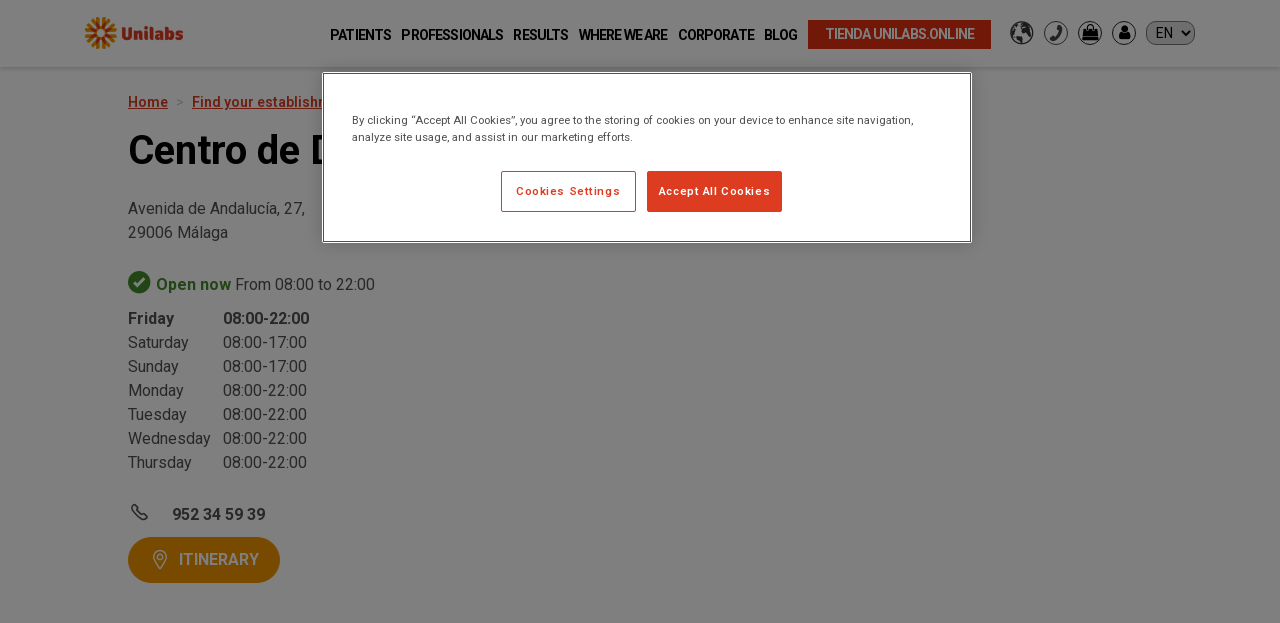

--- FILE ---
content_type: text/html; charset=UTF-8
request_url: https://centros.unilabs.es/en/malaga/malaga/centro-de-diagnostico-scanner-944
body_size: 10032
content:
<!DOCTYPE html>
<html lang="en">
    <head>
        <!-- OneTrust -->
    <script src="https://cdn.cookielaw.org/scripttemplates/otSDKStub.js"  type="text/javascript" charset="UTF-8" data-domain-script="6ad8bb96-92c0-4d66-a961-7f51d51a6f70" ></script>
    <script type="text/javascript">
        function OptanonWrapper() { }
    </script>
    <!-- End OneTrust -->

            <!-- Google Tag Manager -->
        <script>(function(w,d,s,l,i){w[l]=w[l]||[];w[l].push({'gtm.start':
        new Date().getTime(),event:'gtm.js'});var f=d.getElementsByTagName(s)[0],
        j=d.createElement(s),dl=l!='dataLayer'?'&l='+l:'';j.async=true;j.src=
        'https://www.googletagmanager.com/gtm.js?id='+i+dl;f.parentNode.insertBefore(j,f);
        })(window,document,'script','dataLayer','GTM-PDGB53H');</script>
        <!-- End Google Tag Manager -->
    

    <!-- Google tag (gtag.js) -->
    <script async src="https://www.googletagmanager.com/gtag/js?id=G-6H7ZN13SEF&amp;l=dataLayerPartoo"></script>
    <script>
        window.dataLayerPartoo = window.dataLayerPartoo || [];
        window.dataLayerPartoo.push(['consent', 'default', {
            'ad_storage': 'denied',
            'analytics_storage': 'denied'
        }]);
        const partooTracker = {
            // 'debug': true,
            'id': 'G-6H7ZN13SEF',
            'parameters': JSON.parse('{\u0022page_type\u0022:\u0022store\u0022,\u0022site_locale\u0022:\u0022en\u0022,\u0022site_variant\u0022:\u0022es\u0022}'),
            'dataLayerName': 'dataLayerPartoo'
        };
    </script>

        <meta charset="utf-8">
        <meta name="viewport" content="width=device-width, initial-scale=1, maximum-scale=1">

                    <link rel="icon" href="https://centros.unilabs.es/assets/favicon.ico">
        
        <!-- Map -->
        <script async
    src="https://maps.googleapis.com/maps/api/js?key=AIzaSyDO36_IIMIt2aMw5eTHjzd1WlBgIt55KE8&amp;language=en&amp;region=ES&amp;libraries=geometry%2Cplaces&amp;callback=Function.prototype">
</script>
<script async src="https://cdn.jsdelivr.net/npm/@googlemaps/markerclusterer@2.0.13/dist/index.umd.min.js"></script>
        <!-- Fonts -->
                            <link rel="preconnect" href="https://fonts.googleapis.com">
            <link rel="preconnect" href="https://fonts.gstatic.com" crossorigin>
                            <link href="https://fonts.googleapis.com/css2?family=Roboto:ital,wght@0,100;0,300;0,400;0,500;0,600;0,700;1,500" rel="stylesheet">
                            <link href="https://fonts.googleapis.com/css2?family=Pacifico" rel="stylesheet">
                    
        <!-- Styles -->
        <link rel="stylesheet" type="text/css" href="https://cdnjs.cloudflare.com/ajax/libs/slick-carousel/1.8.1/slick.min.css"/>
        <link href="/css/app.css?id=58fff6cfae8dc8ccb0cf" rel="stylesheet" />
                                    <link href="/css/es.css?id=de6a13a6288df15003b3" rel="stylesheet" />
                    
        <!-- SEO -->
        <title>Centro de Diagnóstico Scanner en Málaga from Unilabs</title>
                    <meta name="description" content="Come to Centro de Diagnóstico Scanner in Málaga from Unilabs. Leader in professional medical diagnostics, pathology and genetic testing. " />
                            <link rel="canonical" href="https://centros.unilabs.es/en/malaga/malaga/centro-de-diagnostico-scanner-944" />
                            <link rel="alternate" hreflang="es" href="https://centros.unilabs.es/es/malaga/malaga/centro-de-diagnostico-scanner-944" />
                    <link rel="alternate" hreflang="en" href="https://centros.unilabs.es/en/malaga/malaga/centro-de-diagnostico-scanner-944" />
                    <link rel="alternate" hreflang="fr" href="https://centros.unilabs.es/fr/province-de-malaga/malaga/centro-de-diagnostico-scanner-944" />
                    <link rel="alternate" hreflang="de" href="https://centros.unilabs.es/de/provinz-malaga/malaga/centro-de-diagnostico-scanner-944" />
                            <script type="application/ld+json">
                {"@context":"https:\/\/schema.org","@type":"MedicalBusiness","@id":"https:\/\/centros.unilabs.es#store-944","name":"Centro de Diagn\u00f3stico Scanner","address":{"@type":"PostalAddress","streetAddress":"Avenida de Andaluc\u00eda, 27","addressLocality":"M\u00e1laga","addressCountry":"ES","postalCode":"29006"},"geo":{"@type":"GeoCoordinates","latitude":36.716302,"longitude":-4.439844},"url":"https:\/\/centros.unilabs.es\/en\/malaga\/malaga\/centro-de-diagnostico-scanner-944","telephone":"952345939","openingHoursSpecification":[{"@type":"OpeningHoursSpecification","dayOfWeek":["Monday"],"opens":"08:00","closes":"22:00"},{"@type":"OpeningHoursSpecification","dayOfWeek":["Tuesday"],"opens":"08:00","closes":"22:00"},{"@type":"OpeningHoursSpecification","dayOfWeek":["Wednesday"],"opens":"08:00","closes":"22:00"},{"@type":"OpeningHoursSpecification","dayOfWeek":["Thursday"],"opens":"08:00","closes":"22:00"},{"@type":"OpeningHoursSpecification","dayOfWeek":["Friday"],"opens":"08:00","closes":"22:00"},{"@type":"OpeningHoursSpecification","dayOfWeek":["Saturday"],"opens":"08:00","closes":"17:00"},{"@type":"OpeningHoursSpecification","dayOfWeek":["Sunday"],"opens":"08:00","closes":"17:00"}]}
            </script>
                                    <meta name="google-site-verification" content="Tv6OfHLjJ11ZflQC9n5eLlduD1DRYR3RfP0Liu5sM0k" />
        
        <script src="https://cdn.cookielaw.org/scripttemplates/otSDKStub.js" type="text/javascript" charset="UTF-8" data-domain-script="7aa72c39-710b-444d-9eea-53ca7cc60cf6" ></script>
    <script type="text/javascript">
        function OptanonWrapper() { }
    </script>
    </head>
    <body class="v-es" data-country-code="ES">
        <!-- Google Tag Manager (noscript) -->
        <noscript><iframe src="https://www.googletagmanager.com/ns.html?id=GTM-PDGB53H"
        height="0" width="0" style="display:none;visibility:hidden"></iframe></noscript>
        <!-- End Google Tag Manager (noscript) -->
            <div class="b-ext b-ext--header">
            <div class="dialog-off-canvas-main-canvas" data-off-canvas-main-canvas>
    <header class="navbar navbar-expand-lg navbar-light bg-ligh">
        <div class="container d-flex" id="header_container">
            <a href="https://www.unilabs.es/" class="navbar-brand" rel="home">
            <img height="52" width="160" src="https://www.unilabs.es/sites/default/files/unilabs_logo_160x50_0.png" alt="Unilabs logotipo  Horizontal" />
            </a>
            <nav role="navigation" aria-labelledby="block-mainnavigation-menu" id="block-mainnavigation">
            
  <div class="title" class="visually-hidden" id="block-mainnavigation-menu">Menú principal de la web</div>
  

        

<!-- THEME DEBUG -->
<!-- THEME HOOK: 'menu__main' -->
<!-- FILE NAME SUGGESTIONS:
   x menu--main.html.twig
   x menu--main.html.twig
   * menu.html.twig
-->
<!-- BEGIN OUTPUT from 'themes/custom/unilabs/templates/menu--main.html.twig' -->

              
      <ul rel="main-menu" >
              <li>
        <a href="https://www.unilabs.es/pacientes" data-drupal-link-system-path="node/40">Patients</a>
                                <ul>
              <li>
        <a href="https://www.unilabs.es/pacientes/extraccion-de-sangre-y-muestras" data-drupal-link-system-path="node/41">Analysis and sample collection</a>
              </li>
          <li>
        <a href="https://www.unilabs.es/pacientes/radiologia-e-imagen" data-drupal-link-system-path="node/43">Diagnostic imaging</a>
              </li>
          <li>
        <a href="https://www.unilabs.es/pacientes/diagnosticos-personalizado" data-drupal-link-system-path="node/44">Digital Pathology</a>
              </li>
          <li>
        <a href="https://www.unilabs.es/pacientes/genetica" data-drupal-link-system-path="node/706">Genética</a>
                                <ul>
              <li>
        <a href="https://www.unilabs.es/pacientes/genetica/consejo-genetico" data-drupal-link-system-path="node/710">Consejo genético</a>
              </li>
        </ul>
  
              </li>
        </ul>
  
              </li>
          <li>
        <a href="https://www.unilabs.es/profesionales" data-drupal-link-system-path="node/45">Professionals</a>
                                <ul>
              <li>
        <a href="https://www.unilabs.es/profesionales/laboratorio-clinico" data-drupal-link-system-path="node/46">Analysis and sample collection</a>
              </li>
          <li>
        <a href="https://www.unilabs.es/profesionales/diagnosticos-imagen" data-drupal-link-system-path="node/49">Diagnostic imaging</a>
              </li>
          <li>
        <a href="https://www.unilabs.es/profesionales/patologias" data-drupal-link-system-path="node/47">Digital Pathology</a>
              </li>
          <li>
        <a href="https://www.unilabs.es/pacientes/genetica" data-drupal-link-system-path="node/706">Genética</a>
                                <ul>
              <li>
        <a href="https://www.unilabs.es/pacientes/genetica/consejo-genetico" data-drupal-link-system-path="node/710">Consejo genético</a>
              </li>
        </ul>
  
              </li>
        </ul>
  
              </li>
          <li>
        <a href="https://www.unilabs.es/acceso/resultados" target="_blank" data-drupal-link-system-path="acceso/resultados">Results</a>
              </li>
          <li>
        <a href="https://centros.unilabs.es/es" class="store-locator" target="_blank">Where we are</a>
              </li>
          <li>
        <a href="https://www.unilabs.es/corporativo" data-drupal-link-system-path="node/51">Corporate</a>
                                <ul>
              <li>
        <a href="https://www.unilabs.es/corporativo/sobre-nosotros" data-drupal-link-system-path="node/52">About us</a>
              </li>
          <li>
        <a href="https://www.unilabs.es/corporativo/cultura" data-drupal-link-system-path="node/54">Culture</a>
              </li>
          <li>
        <a href="https://www.unilabs.es/corporativo/empleo" data-drupal-link-system-path="node/856">Employment</a>
              </li>
          <li>
        <a href="https://www.unilabs.es/corporativo/contacto" data-drupal-link-system-path="node/65">Contact</a>
              </li>
          <li>
        <a href="https://www.unilabs.es/corporativo/inversores" data-drupal-link-system-path="node/56">Investors</a>
              </li>
          <li>
        <a href="https://www.unilabs.es/corporativo/noticias" data-drupal-link-system-path="corporativo/noticias">News</a>
              </li>
          <li>
        <a href="https://www.unilabs.es/newsletter" data-drupal-link-system-path="node/1075">Newsletter</a>
              </li>
        </ul>
  
              </li>
          <li>
        <a href="https://www.unilabs.es/blog/">Blog</a>
              </li>
          <li>
        <a href="https://www.unilabs.es/tienda" class="covid-19" title="Tienda Unilabs.Online" data-drupal-link-system-path="tienda">Tienda Unilabs.Online</a>
                                <ul>
              <li>
        <a href="https://www.unilabs.es/tienda/cuestionario-de-salud" data-drupal-link-system-path="tienda/cuestionario-de-salud">Cuestionario de Salud</a>
              </li>
          <li>
        <a href="https://www.unilabs.es/tienda/fertilidad-embarazo" data-drupal-link-system-path="tienda/fertilidad-embarazo">Embarazo | Test Prenatal</a>
                                <ul>
              <li>
        <a href="https://www.unilabs.es/tienda/fertilidad" data-drupal-link-system-path="tienda/fertilidad">Fertility</a>
              </li>
          <li>
        <a href="https://www.unilabs.es/tienda/embarazo" data-drupal-link-system-path="tienda/embarazo">Test Prenatal no invasivo</a>
              </li>
        </ul>
  
              </li>
          <li>
        <a href="https://www.unilabs.es/tienda/salud-hombre" data-drupal-link-system-path="tienda/salud-hombre">Salud Hombre</a>
              </li>
          <li>
        <a href="https://www.unilabs.es/tienda/salud-mujer" data-drupal-link-system-path="tienda/salud-mujer">Salud Mujer</a>
              </li>
          <li>
        <a href="https://www.unilabs.es/tienda/salud-sexual" data-drupal-link-system-path="tienda/salud-sexual">Salud Sexual | ETS</a>
              </li>
          <li>
        <a href="https://www.unilabs.es/tienda/nutricion" data-drupal-link-system-path="tienda/nutricion">Nutrition</a>
                                <ul>
              <li>
        <a href="https://www.unilabs.es/tienda/digestivo" data-drupal-link-system-path="tienda/digestivo">Digestivo</a>
              </li>
          <li>
        <a href="https://www.unilabs.es/tienda/intolerancias" data-drupal-link-system-path="tienda/intolerancias">Intolerancias</a>
              </li>
        </ul>
  
              </li>
          <li>
        <a href="https://www.unilabs.es/tienda/radiologia" data-drupal-link-system-path="tienda/radiologia">Radiología</a>
                                <ul>
              <li>
        <a href="https://www.unilabs.es/tienda/radiologia/resonancia-magnetica" data-drupal-link-system-path="tienda/radiologia/resonancia-magnetica">Resonancia Magnética</a>
              </li>
        </ul>
  
              </li>
          <li>
        <a href="https://www.unilabs.es/tienda/genetica" data-drupal-link-system-path="tienda/genetica">Genética</a>
                                <ul>
              <li>
        <a href="https://www.unilabs.es/tienda/endocrinologia" data-drupal-link-system-path="tienda/endocrinologia">Endocrinología</a>
              </li>
          <li>
        <a href="https://www.unilabs.es/tienda/fertilidad-genetica" data-drupal-link-system-path="tienda/fertilidad-genetica">Fertility</a>
              </li>
          <li>
        <a href="https://www.unilabs.es/tienda/neurologia" data-drupal-link-system-path="tienda/neurologia">Neurología</a>
              </li>
          <li>
        <a href="https://www.unilabs.es/tienda/oncologia" data-drupal-link-system-path="tienda/oncologia">Oncología</a>
              </li>
        </ul>
  
              </li>
          <li>
        <a href="https://www.unilabs.es/tienda/bienestar" data-drupal-link-system-path="tienda/bienestar">Bienestar</a>
              </li>
          <li>
        <a href="https://www.unilabs.es/tienda/otros-tests" data-drupal-link-system-path="tienda/otros-tests">Otros Tests</a>
              </li>
        </ul>
  
              </li>
        </ul>
  


<!-- END OUTPUT from 'themes/custom/unilabs/templates/menu--main.html.twig' -->


  </nav>
            <div id="block-cart">
                <div class="commerce--user--cart--kit">
                    <div id="lang-trigger">
                        <a
                            href="#"
                            data-toggle="modal"
                            data-target="#modalWebsOfTheWorld"
                            data-whatever="@mdo"
                            class="sitios-del-mundo-enlace"
                            >
                        </a>
                    </div>
                    <div id="mainmenu-contact">
                        <a
                            href="#"
                            data-toggle="modal"
                            data-target="#modalContactInfo"
                            data-whatever="@mdo"
                            class="mainmenu-contact-enlace"
                            >
                        </a>
                    </div>
                    <div id="search-trigger"><a href="#"></a></div>
                    <div class="cart--cart-block">
                        <div id="cart-visit">
                            <a href="https://www.unilabs.es/tienda">
                            <i class="fa fa-shopping-bag"></i>
                            </a>
                            <!--<span class="cart--counter"><span>0</span></span>-->
                        </div>
                    </div>
                    <div class="dropdown--user--details">
    <a class="dropdown--user-menu" id="dropdownMenuButton" data-toggle="dropdown" aria-haspopup="true" aria-expanded="false">
    <i class="fa fa-user"></i>
    </a>
    <div class="dropdown-menu--cart" aria-labelledby="dropdownMenuButton">
        <a class="dropdown-item" href="https://www.unilabs.es/user">Get in</a>
    </div>
</div>                </div>
            </div>
            <div id="block-gtranslate">
                <div class="gtranslate">
                    <select data-locale="en" onchange="document.location.href = this.value;" id="lang_selector" class="notranslate" aria-label="Website Language Selector">
                                                    <option  value="https://centros.unilabs.es/es/malaga/malaga/centro-de-diagnostico-scanner-944" style=" padding-left:18px;">ES</option>
                                                    <option  selected="selected"  value="https://centros.unilabs.es/en/malaga/malaga/centro-de-diagnostico-scanner-944" style=" font-weight:bold;  padding-left:18px;">EN</option>
                                                    <option  value="https://centros.unilabs.es/fr/province-de-malaga/malaga/centro-de-diagnostico-scanner-944" style=" padding-left:18px;">FR</option>
                                                    <option  value="https://centros.unilabs.es/de/provinz-malaga/malaga/centro-de-diagnostico-scanner-944" style=" padding-left:18px;">DE</option>
                                            </select>
                </div>
            </div>
            <div class="icons-header">
                <div id="toggle_mobile_menu">
                    <i class="fa fa-bars"></i>
                </div>
            </div>
            <div id="modalWebsOfTheWorld" class="modal fade modal-webs-of-the-world" tabindex="-1" role="dialog" aria-labelledby="modalWebsOfTheWorld"" aria-hidden="true">
    <div class="modal-dialog modal-lg" role="document">
        <div class="modal-content">
            <div class="modal-header">
                <div class="h2 modal-title">Welcome to Unilabs.es</div>
                <button type="button" class="close" data-dismiss="modal" aria-label="Close">
                  <span aria-hidden="true">&times;</span>
                </button>
            </div>
            <div class="modal-body">
                <div class="buttons">
                    <a class="btn btn-danger bt-visit-unilabs" rel="noreferrer" href="https://unilabs.com" target="_blank">Visit Unilabs.com</a>
                </div>
                <div class="h3 country-selected">Choose a country from the list</div>
                <form id="country-select" method="post" novalidate="novalidate">
                    <div class="select">
                        <select id="country" name="country-list" class="valid" aria-invalid="false">
                            <option class="select-items">&nbsp;Choose your country and language</option><option value="https://unilabs.com">&nbsp;CORPORATIVO</option><option value="https://unilabs.dk/">&nbsp;DINAMARCA</option><option value="https://unilabs.ae/">&nbsp;EMIRADOS ÁRABES UNIDOS</option><option value="https://www.unilabs.sk/">&nbsp;ESLOVAQUIA</option><option value="https://unilabs.fi/">&nbsp;FINLANDIA</option><option value="https://unilabs.fr/">&nbsp;FRANCIA</option><option value="https://unilabs.no/">&nbsp;NORUEGA</option><option value="https://www.medlon.nl/">&nbsp;PAÍSES BAJOS</option><option value="https://unilabs.pe/">&nbsp;PERÚ</option><option value="https://www.unilabs.pt/">&nbsp;PORTUGAL</option><option value="https://unilabs.co.uk/">&nbsp;REINO UNIDO</option><option value="https://www.aeskulab.cz/">&nbsp;REPÚBLICA CHECA</option><option value="https://unilabs.se/">&nbsp;SUECIA</option><option value="https://unilabs.ch/de">&nbsp;SUIZA - ALEMÁN</option><option value="https://unilabs.ch/it">&nbsp;SUIZA - ITALIANO</option><option value="https://unilabs.ch/fr">&nbsp;SUIZA – FRANCÉS</option><option value="https://servingpharma.com/">&nbsp;UNILABS SERVING PHARMA</option><option value="https://www.yorkbio.com/">&nbsp;UNILABS YBS</option>          </select>
                    </div>
                    <button type="button" class="btn btn-warning btn-submit" onClick="javascript:modalWebsOfTheWorld()">Continue</button>
                </form>
            </div>
            <div class="modal-footer"></div>
        </div>
    </div>
</div>            <div id="modalContactInfo" class="modal fade modal-contact-info" tabindex="-1" role="dialog" aria-labelledby="modalContactInfo"" aria-hidden="true">
    <div class="modal-dialog modal-lg" role="document">
        <div class="modal-content">
            <div class="modal-header">
                <div class="h2 modal-title">Unilabs Reply</div>
                <button type="button" class="close" data-dismiss="modal" aria-label="Close">
                  <span aria-hidden="true">&times;</span>
                </button>
            </div>
            <div class="modal-body">
                <div class="buttons">
                    <a href="tel:91 078 4000" class="btn btn-danger bt-phone">91 078 4000</a>
                </div>
                <div class="extra-info">
                    <p>De lunes a sábados de 08:00 a 20:00</p>
                    <p>Dirección postal: C/ Juan Esplandiu nº 15, Madrid 28007</p>
                </div>
                <div class="buttons"><a href="https://www.unilabs.es/corporativo/contacto" class="btn btn-warning btn-contact">See all contacts</a></div>
            </div>
            <div class="modal-footer"></div>
        </div>
    </div>
</div>        </div>
    </header>
</div>
        </div>
            <script type="text/javascript">
        window.locatorData = {
            "urls": {
                "results": "https://centros.unilabs.es/en/resultados",
                "ajaxified": [
                    "https://centros.unilabs.es/en"
                ]
            }
        };
    </script>
    <main class="p-store">
        <nav>
        <ul class="b-breadcrumbs" itemscope itemtype="https://schema.org/BreadcrumbList">
                            <li class="b-breadcrumbs__item" itemprop="itemListElement" itemscope itemtype="https://schema.org/ListItem">
                                    <a itemscope itemtype="https://schema.org/WebPage" itemprop="item" href="https://www.unilabs.es/" itemid="https://www.unilabs.es/" class="b-breadcrumbs__item-link">
                        <span itemprop="name">Home</span>
                    </a>
                    <meta itemprop="position" content="1" />
                                </li>
                            <li class="b-breadcrumbs__item" itemprop="itemListElement" itemscope itemtype="https://schema.org/ListItem">
                                    <a itemscope itemtype="https://schema.org/WebPage" itemprop="item" href="https://centros.unilabs.es/en" itemid="https://centros.unilabs.es/en" class="b-breadcrumbs__item-link">
                        <span itemprop="name">Find your establishment</span>
                    </a>
                    <meta itemprop="position" content="2" />
                                </li>
                            <li class="b-breadcrumbs__item" itemprop="itemListElement" itemscope itemtype="https://schema.org/ListItem">
                                    <a itemscope itemtype="https://schema.org/WebPage" itemprop="item" href="https://centros.unilabs.es/en/malaga" itemid="https://centros.unilabs.es/en/malaga" class="b-breadcrumbs__item-link">
                        <span itemprop="name">Málaga</span>
                    </a>
                    <meta itemprop="position" content="3" />
                                </li>
                            <li class="b-breadcrumbs__item" itemprop="itemListElement" itemscope itemtype="https://schema.org/ListItem">
                                    <a itemscope itemtype="https://schema.org/WebPage" itemprop="item" href="https://centros.unilabs.es/en/malaga/malaga" itemid="https://centros.unilabs.es/en/malaga/malaga" class="b-breadcrumbs__item-link">
                        <span itemprop="name">Málaga</span>
                    </a>
                    <meta itemprop="position" content="4" />
                                </li>
                            <li class="b-breadcrumbs__item" itemprop="itemListElement" itemscope itemtype="https://schema.org/ListItem">
                                    <span itemprop="name">Centro de Diagnóstico Scanner</span>
                    <meta itemprop="position" content="5" />
                                </li>
                    </ul>
    </nav>
        <h1 class="b-title">
    Centro de Diagnóstico Scanner
</h1>        <section class="b-infos" data-tracking-category="Info POI">

    
    <div class="b-infos__rating">
            </div>

    <div class="b-infos__infos">

        
        <div class="b-infos__address">
                            <p class="b-infos__address-line">Avenida de Andalucía, 27,</p>
                        <p class="b-infos__address-city">29006 Málaga</p>
        </div>

        
        
        
        <div class="b-infos__map">
            <a href="https://www.google.com/maps/search/?api=1&amp;query=Avenida+de+Andaluc%C3%ADa%2C+27+29006+M%C3%A1laga&amp;query_place_id=ChIJxXpG73X3cg0RMHvacF6CthI" target="_blank" title="Itinerary" class="b-infos__map-wrap" data-tracking-event="click" data-tracking-evname="click_map">
                <picture>
            <source srcset="https://maps.googleapis.com/maps/api/staticmap?key=AIzaSyDO36_IIMIt2aMw5eTHjzd1WlBgIt55KE8&amp;size=592x518&amp;scale=1&amp;zoom=16&amp;markers=scale%3A1%7Canchor%3A15%2C42%7Cicon%3Ahttps%3A%2F%2Fcentros.unilabs.es%2Fassets%2Fmarkers%2Fmarker_unilabs.png%7C36.716302%2C-4.439844" media="(min-width: 75rem)" />
            <source srcset="https://maps.googleapis.com/maps/api/staticmap?key=AIzaSyDO36_IIMIt2aMw5eTHjzd1WlBgIt55KE8&amp;size=640x445&amp;scale=2&amp;zoom=16&amp;markers=scale%3A1%7Canchor%3A15%2C42%7Cicon%3Ahttps%3A%2F%2Fcentros.unilabs.es%2Fassets%2Fmarkers%2Fmarker_unilabs.png%7C36.716302%2C-4.439844" media="(min-width: 48rem)" />
        <img src="https://maps.googleapis.com/maps/api/staticmap?key=AIzaSyDO36_IIMIt2aMw5eTHjzd1WlBgIt55KE8&amp;size=371x341&amp;scale=2&amp;zoom=16&amp;markers=scale%3A1%7Canchor%3A15%2C42%7Cicon%3Ahttps%3A%2F%2Fcentros.unilabs.es%2Fassets%2Fmarkers%2Fmarker_unilabs.png%7C36.716302%2C-4.439844" class="b-infos__map-image" />
    </picture>
            </a>
        </div>

        
        
        
        <div class="b-infos__hours">
            <p class="b-today">
                    <span class="b-today__status b-today__status--open">
    <span class="c-icon">
    <i class="icon-check-circled"></i>
</span>    Open now</span>
    From 08:00
    to 22:00            </p>
    <dl class="b-week">
                                <dt class="b-week__day b-week__day--today">
                Friday
                            </dt>
            <dd class="b-week__hours b-week__hours--today">
                                                            <span class="b-week__hour">08:00-22:00</span>
                                                </dd>
                                <dt class="b-week__day">
                Saturday
                            </dt>
            <dd class="b-week__hours">
                                                            <span class="b-week__hour">08:00-17:00</span>
                                                </dd>
                                <dt class="b-week__day">
                Sunday
                            </dt>
            <dd class="b-week__hours">
                                                            <span class="b-week__hour">08:00-17:00</span>
                                                </dd>
                                <dt class="b-week__day">
                Monday
                            </dt>
            <dd class="b-week__hours">
                                                            <span class="b-week__hour">08:00-22:00</span>
                                                </dd>
                                <dt class="b-week__day">
                Tuesday
                            </dt>
            <dd class="b-week__hours">
                                                            <span class="b-week__hour">08:00-22:00</span>
                                                </dd>
                                <dt class="b-week__day">
                Wednesday
                            </dt>
            <dd class="b-week__hours">
                                                            <span class="b-week__hour">08:00-22:00</span>
                                                </dd>
                                <dt class="b-week__day">
                Thursday
                            </dt>
            <dd class="b-week__hours">
                                                            <span class="b-week__hour">08:00-22:00</span>
                                                </dd>
            </dl>
        </div>

        
        <div class="b-infos__actions">
            <div class="b-infos__action">
        <span class="b-infos__action-icon">
            <span class="c-icon">
    <i class="icon-phone-outlined"></i>
</span>        </span>
        <a class="b-infos__action-label" href="#"
           data-protected-text="26232110222B102326102226"
           data-protected-link="CB43482D17222B262321222B23262226"
           data-tracking-event="click" data-tracking-evname="click_CTA" data-tracking-item="phone"></a>
    </div>



<div class="b-infos__action b-infos__action--buttons">
    
    
    
    <a href="https://www.google.com/maps/dir/?api=1&amp;destination=Avenida+de+Andaluc%C3%ADa%2C+27+29006+M%C3%A1laga&amp;destination_place_id=ChIJxXpG73X3cg0RMHvacF6CthI"
    title="Itinerary" 
    class=" 
    c-button c-button--primary" 
    data-tracking-event="click" data-tracking-evname="click_CTA" data-tracking-item="directions" 
        target="_blank">

            <span class="c-button__icon">
            <span class="c-icon">
    <i class="icon-marker-outlined"></i>
</span>        </span>
    
            <span class="c-button__label">
            Itinerary
                    </span>
    
    </a>
</div>
        </div>

            </div>
</section>
        <section class="c-section" id="description" >
    <div class="c-section__wrapper"><div class="b-photos">
        <div class="swiper">
            <div class="swiper-wrapper">
                                    <div class="swiper-slide">
                        <picture class="b-photos__img-wrapper">
                            <source media="(min-width:768px)" srcset="https://image-resize.partoo-store-locator.co/[base64]">
                            <img class="b-photos__img" src="https://image-resize.partoo-store-locator.co/[base64]">
                        </picture>
                    </div>
                                    <div class="swiper-slide">
                        <picture class="b-photos__img-wrapper">
                            <source media="(min-width:768px)" srcset="https://image-resize.partoo-store-locator.co/[base64]">
                            <img class="b-photos__img" src="https://image-resize.partoo-store-locator.co/[base64]">
                        </picture>
                    </div>
                                    <div class="swiper-slide">
                        <picture class="b-photos__img-wrapper">
                            <source media="(min-width:768px)" srcset="https://image-resize.partoo-store-locator.co/[base64]">
                            <img class="b-photos__img" src="https://image-resize.partoo-store-locator.co/[base64]">
                        </picture>
                    </div>
                                    <div class="swiper-slide">
                        <picture class="b-photos__img-wrapper">
                            <source media="(min-width:768px)" srcset="https://image-resize.partoo-store-locator.co/[base64]">
                            <img class="b-photos__img" src="https://image-resize.partoo-store-locator.co/[base64]">
                        </picture>
                    </div>
                                    <div class="swiper-slide">
                        <picture class="b-photos__img-wrapper">
                            <source media="(min-width:768px)" srcset="https://image-resize.partoo-store-locator.co/[base64]">
                            <img class="b-photos__img" src="https://image-resize.partoo-store-locator.co/[base64]">
                        </picture>
                    </div>
                            </div>
        </div>
                    <div class="b-photos__navigation">
                <div class="swiper-arrow swiper-arrow-prev"></div>
                <div class="swiper-pagination"></div>
                <div class="swiper-arrow swiper-arrow-next"></div>
            </div>
            </div></div>
</section>
    <section class="c-section" id="other-stores" >
    <div class="c-section__wrapper"><h2 class="c-section__title" >Nearest establishments</h2>
        <ul class="b-nearest" data-tracking-category="More POI" data-tracking-evname="click_closest_POI">
                    <li class="b-nearest__item">
                <a href="https://centros.unilabs.es/en/malaga/fuengirola/unilabs-centro-diagnostico-scanner-fuengirola-945" class="b-nearest__link" data-tracking-event="click" data-tracking-item="Unilabs - Centro Diagnóstico Scanner Fuengirola - Fuengirola">
                    <span class="b-nearest__name">Unilabs - Centro Diagnóstico Scanner Fuengirola</span>
                    <span class="b-nearest__address-line">Calle Menorca s/n, Complejo Polideportivo Municipal Elola, Local 2 Bajo ,</span>
                    <span class="b-nearest__address-line">29640 Fuengirola</span>
                </a>
                <span class="b-nearest__distance">25,4 km</span>
            </li>
                    <li class="b-nearest__item">
                <a href="https://centros.unilabs.es/en/malaga/antequera/unilabs-centro-resonancia-antequera-950" class="b-nearest__link" data-tracking-event="click" data-tracking-item="Unilabs - Centro Resonancia Antequera - Antequera">
                    <span class="b-nearest__name">Unilabs - Centro Resonancia Antequera</span>
                    <span class="b-nearest__address-line">C. Torre del Hacho, 34,</span>
                    <span class="b-nearest__address-line">29200 Antequera</span>
                </a>
                <span class="b-nearest__distance">35,8 km</span>
            </li>
                    <li class="b-nearest__item">
                <a href="https://centros.unilabs.es/en/malaga/marbella/unilabs-clinica-radiologica-marbella-946" class="b-nearest__link" data-tracking-event="click" data-tracking-item="Unilabs - Clínica Radiológica Marbella - Marbella">
                    <span class="b-nearest__name">Unilabs - Clínica Radiológica Marbella</span>
                    <span class="b-nearest__address-line">C. Llano de San Ramón, 3,</span>
                    <span class="b-nearest__address-line">29603 Marbella</span>
                </a>
                <span class="b-nearest__distance">45,8 km</span>
            </li>
            </ul></div>
</section>
    </main>
        <div class="b-ext b-ext--footer">
            <meta name="MobileOptimized" content="width">
<div class="dialog-off-canvas-main-canvas" data-off-canvas-main-canvas>
    <footer class="region-site-footer">
	<div class="footer-head">
	    <div class="container">
	        <div class="row">
            <div class="col-12 col-md-4 footer-top-1 footer-top-social">
              					     

<!-- THEME DEBUG -->
<!-- THEME HOOK: 'region' -->
<!-- FILE NAME SUGGESTIONS:
   * region--footer-top-1.html.twig
   x region.html.twig
-->
<!-- BEGIN OUTPUT from 'themes/custom/unilabs/templates/region.html.twig' -->
	

<!-- THEME DEBUG -->
<!-- THEME HOOK: 'block' -->
<!-- FILE NAME SUGGESTIONS:
   * block--cssnkfooterblock.html.twig
   * block--cssnk-footer-block.html.twig
   x block--cssnk-footer.html.twig
   * block.html.twig
-->
<!-- BEGIN OUTPUT from 'themes/custom/unilabs/templates/block--cssnk-footer.html.twig' -->
	
    	<div class="block-count--2">
            <nav role="navigation" aria-labelledby="block-social-menu" id="block-social" class="settings-tray-editable" data-drupal-settingstray="editable">
                <a href="https://www.unilabs.es/" class="navbar-brand" rel="home">
                    <img 
                        height="52" 
                        width="160" 
                        src="https://www.unilabs.es/sites/default/files/unilabs_logo_160x50_0.png" 
                        alt="Unilabs logotipo Horizontal"
                    >
                </a>
                <p>Leader in 360 diagnosis with more than 30 years of experience.</p>
                <ul>                
                   <!-- <li>
                        <a href="https://www.facebook.com/Unilabs-Spain-101680528652463/" rel="noopener" target="_blank"><i class="fa fa-facebook-square fa-3x" aria-hidden="true"></i></a>
                    </li> -->
                    <!-- <li>
                        <a href="https://twitter.com/unilabs_spain" rel="noopener" target="_blank"><i class="fa fa-twitter fa-3x" aria-hidden="true"></i></a>
                    </li> -->
                    <li>
                        <a href="https://www.linkedin.com/company/unilabs-spain/" rel="noopener" target="_blank"><i class="fa fa-linkedin fa-3x" aria-hidden="true"></i></a>
                    </li>
                    <li>
                        <a href="https://www.youtube.com/channel/UCUoYm2pCWjIcnApC6h8VPEg" rel="noopener" target="_blank"><i class="fa fa-youtube fa-3x" aria-hidden="true"></i></a>
                    </li>
                </ul>
            </nav>
            <!-- nav role="navigation" aria-labelledby="block-app-2-menu" id="block-app-2" class="settings-tray-editable" data-drupal-settingstray="editable">
                <div class="title" id="block-app-2-menu">Experimente a App Saúde Unilabs</div>
                <ul>
                    <li>
                        <a href="https://play.google.com/store/apps/details?id=pt.saudeunilabs" class="android">Android</a>
                    </li>
                    <li>
                        <a href="https://apps.apple.com/pt/app/saude-unilabs/id1426307226" class="ios">iOS</a>
                    </li>
                </ul>
            </nav -->
        </div>
        

<!-- END OUTPUT from 'themes/custom/unilabs/templates/block--cssnk-footer.html.twig' -->



<!-- END OUTPUT from 'themes/custom/unilabs/templates/region.html.twig' -->


					     	            </div>
	            <div class="col-6 col-md-2 footer-top-2">
	                					    

<!-- THEME DEBUG -->
<!-- THEME HOOK: 'region' -->
<!-- FILE NAME SUGGESTIONS:
   * region--footer-top-2.html.twig
   x region.html.twig
-->
<!-- BEGIN OUTPUT from 'themes/custom/unilabs/templates/region.html.twig' -->
	

<!-- THEME DEBUG -->
<!-- THEME HOOK: 'block' -->
<!-- FILE NAME SUGGESTIONS:
   * block--piedepaginaclientes.html.twig
   * block--system-menu-block--pie-de-pagina---clientes.html.twig
   x block--system-menu-block.html.twig
   * block--system.html.twig
   * block.html.twig
-->
<!-- BEGIN OUTPUT from 'themes/custom/unilabs/templates/block--system-menu-block.html.twig' -->
<nav role="navigation" aria-labelledby="block-piedepaginaclientes-menu" id="block-piedepaginaclientes">
      
  <div class="title" id="block-piedepaginaclientes-menu">Patients</div>
  

        

<!-- THEME DEBUG -->
<!-- THEME HOOK: 'menu__pie_de_pagina___clientes' -->
<!-- FILE NAME SUGGESTIONS:
   * menu--pie-de-pagina---clientes.html.twig
   * menu--pie-de-pagina-.html.twig
   x menu.html.twig
-->
<!-- BEGIN OUTPUT from 'themes/custom/unilabs/templates/menu.html.twig' -->

              <ul>
              <li>
        <a href="https://www.unilabs.es/pacientes/diagnosticos-personalizado" data-drupal-link-system-path="node/44">Custom Diagnostics</a>
              </li>
          <li>
        <a href="https://www.unilabs.es/pacientes/extraccion-de-sangre-y-muestras" data-drupal-link-system-path="node/41">Blood collection and samples</a>
              </li>
          <li>
        <a href="https://www.unilabs.es/pacientes/radiologia-e-imagen" data-drupal-link-system-path="node/43">Radiology and imaging</a>
              </li>
          <li>
        <a href="https://www.unilabs.es/pacientes/test-hidrogeno-espirado" data-drupal-link-system-path="node/42">Expired hydrogen test</a>
              </li>
        </ul>
  


<!-- END OUTPUT from 'themes/custom/unilabs/templates/menu.html.twig' -->


  </nav>

<!-- END OUTPUT from 'themes/custom/unilabs/templates/block--system-menu-block.html.twig' -->



<!-- END OUTPUT from 'themes/custom/unilabs/templates/region.html.twig' -->


						            </div>
	            <div class="col-6 col-md-2 footer-top-3">
	                					    

<!-- THEME DEBUG -->
<!-- THEME HOOK: 'region' -->
<!-- FILE NAME SUGGESTIONS:
   * region--footer-top-3.html.twig
   x region.html.twig
-->
<!-- BEGIN OUTPUT from 'themes/custom/unilabs/templates/region.html.twig' -->
	

<!-- THEME DEBUG -->
<!-- THEME HOOK: 'block' -->
<!-- FILE NAME SUGGESTIONS:
   * block--piedepaginaprofesionales.html.twig
   * block--system-menu-block--pie-de-pagina---profesionales.html.twig
   x block--system-menu-block.html.twig
   * block--system.html.twig
   * block.html.twig
-->
<!-- BEGIN OUTPUT from 'themes/custom/unilabs/templates/block--system-menu-block.html.twig' -->
<nav role="navigation" aria-labelledby="block-piedepaginaprofesionales-menu" id="block-piedepaginaprofesionales">
      
  <div class="title" id="block-piedepaginaprofesionales-menu">Professionals</div>
  

        

<!-- THEME DEBUG -->
<!-- THEME HOOK: 'menu__pie_de_pagina___profesionales' -->
<!-- FILE NAME SUGGESTIONS:
   * menu--pie-de-pagina---profesionales.html.twig
   * menu--pie-de-pagina-.html.twig
   x menu.html.twig
-->
<!-- BEGIN OUTPUT from 'themes/custom/unilabs/templates/menu.html.twig' -->

              <ul>
              <li>
        <a href="https://www.unilabs.es/profesionales/diagnosticos-imagen" data-drupal-link-system-path="node/49">Diagnostic imaging</a>
              </li>
          <li>
        <a href="https://www.unilabs.es/profesionales/laboratorio-clinico" data-drupal-link-system-path="node/46">Clinical laboratory</a>
              </li>
          <li>
        <a href="https://www.unilabs.es/profesionales/patologias" data-drupal-link-system-path="node/47">Pathologies</a>
              </li>
        </ul>
  


<!-- END OUTPUT from 'themes/custom/unilabs/templates/menu.html.twig' -->


  </nav>

<!-- END OUTPUT from 'themes/custom/unilabs/templates/block--system-menu-block.html.twig' -->



<!-- END OUTPUT from 'themes/custom/unilabs/templates/region.html.twig' -->


						            </div>
                <div class="col-6 col-md-2 footer-top-4">
	                					    

<!-- THEME DEBUG -->
<!-- THEME HOOK: 'region' -->
<!-- FILE NAME SUGGESTIONS:
   * region--footer-top-4.html.twig
   x region.html.twig
-->
<!-- BEGIN OUTPUT from 'themes/custom/unilabs/templates/region.html.twig' -->
	

<!-- THEME DEBUG -->
<!-- THEME HOOK: 'block' -->
<!-- FILE NAME SUGGESTIONS:
   * block--piedepagina.html.twig
   * block--system-menu-block--footer.html.twig
   x block--system-menu-block.html.twig
   * block--system.html.twig
   * block.html.twig
-->
<!-- BEGIN OUTPUT from 'themes/custom/unilabs/templates/block--system-menu-block.html.twig' -->
<nav role="navigation" aria-labelledby="block-piedepagina-menu" id="block-piedepagina">
      
  <div class="title" id="block-piedepagina-menu">Unilabs</div>
  

        

<!-- THEME DEBUG -->
<!-- THEME HOOK: 'menu__footer' -->
<!-- FILE NAME SUGGESTIONS:
   * menu--footer.html.twig
   x menu.html.twig
-->
<!-- BEGIN OUTPUT from 'themes/custom/unilabs/templates/menu.html.twig' -->

              <ul>
              <li>
        <a href="https://www.unilabs.es/corporativo/sobre-nosotros" data-drupal-link-system-path="node/52">About us</a>
              </li>
          <li>
        <a href="https://www.unilabs.es/corporativo/noticias" data-drupal-link-system-path="corporativo/noticias">News</a>
              </li>
          <li>
        <a href="https://www.unilabs.es/corporativo/sobre-nosotros/calidad-y-certificaciones" data-drupal-link-system-path="node/68">Quality and certifications</a>
              </li>
          <li>
        <a href="https://unilabs.com/integrityline/es/" target="_blank">Línea de integridad</a>
              </li>
          <li>
        <a href="http://www.unilabsveterinaria.es/">Tierarzt</a>
              </li>
          <li>
        <a href="https://www.unilabs.es/blog/">Blog</a>
              </li>
        </ul>
  


<!-- END OUTPUT from 'themes/custom/unilabs/templates/menu.html.twig' -->


  </nav>

<!-- END OUTPUT from 'themes/custom/unilabs/templates/block--system-menu-block.html.twig' -->



<!-- END OUTPUT from 'themes/custom/unilabs/templates/region.html.twig' -->


						            </div>
                <div class="col-6 col-md-2 footer-top-5">
	                					    

<!-- THEME DEBUG -->
<!-- THEME HOOK: 'region' -->
<!-- FILE NAME SUGGESTIONS:
   * region--footer-top-5.html.twig
   x region.html.twig
-->
<!-- BEGIN OUTPUT from 'themes/custom/unilabs/templates/region.html.twig' -->
	

<!-- THEME DEBUG -->
<!-- THEME HOOK: 'block' -->
<!-- FILE NAME SUGGESTIONS:
   * block--piedepaginaayuda.html.twig
   * block--system-menu-block--pie-de-pagina---ayuda.html.twig
   x block--system-menu-block.html.twig
   * block--system.html.twig
   * block.html.twig
-->
<!-- BEGIN OUTPUT from 'themes/custom/unilabs/templates/block--system-menu-block.html.twig' -->
<nav role="navigation" aria-labelledby="block-piedepaginaayuda-menu" id="block-piedepaginaayuda">
      
  <div class="title" id="block-piedepaginaayuda-menu">Help</div>
  

        

<!-- THEME DEBUG -->
<!-- THEME HOOK: 'menu__pie_de_pagina___ayuda' -->
<!-- FILE NAME SUGGESTIONS:
   * menu--pie-de-pagina---ayuda.html.twig
   * menu--pie-de-pagina-.html.twig
   x menu.html.twig
-->
<!-- BEGIN OUTPUT from 'themes/custom/unilabs/templates/menu.html.twig' -->

              <ul>
              <li>
        <a href="https://www.laboratoriounilabs.es/cgi-bin/sigloweb.exe">Acceso a profesionales (Análisis)</a>
              </li>
          <li>
        <a href="https://pathology.unilabs.es/Index.aspx">Acceso a profesionales (Patología)</a>
              </li>
          <li>
        <a href="https://www.unilabs.es/acceso/resultados">Access to results</a>
              </li>
          <li>
        <a href="https://www.unilabs.es/corporativo/contacto" data-drupal-link-system-path="node/65">Contact</a>
              </li>
          <li>
        <a href="https://www.unilabs.es/glosario" data-drupal-link-system-path="glosario">Glossary</a>
              </li>
        </ul>
  


<!-- END OUTPUT from 'themes/custom/unilabs/templates/menu.html.twig' -->


  </nav>

<!-- END OUTPUT from 'themes/custom/unilabs/templates/block--system-menu-block.html.twig' -->



<!-- END OUTPUT from 'themes/custom/unilabs/templates/region.html.twig' -->


						            </div>
	        </div>
	    </div>
	</div>
  <div class="footer-signoff">
      <div class="container">
          <div class="row">
            <div class="col">
                <div class="footer-menus">
                  <ul class="copy">
                    <li><a href="https://www.unilabs.es/aviso-legal">Legal warning</a></li>
                    <!-- li><a href="https://www.unilabs.es/politica-privacidad">Privacy Policy</a></li -->
                    <!-- li><a href="https://www.unilabs.es/politica-privacidad-pacientes">Patient privacy policy</a></li -->
                    <li><a href="https://www.unilabs.es/politica-cookies">Cookies policy</a></li>
                    <li><a href="https://www.unilabs.es/condiciones-generales-de-compra">General conditions of purchase</a></li>
                    <li><a href="https://www.unilabs.es/privacidad_email">Privacidad email</a></li>
                    <li><a href="https://www.unilabs.es/privacidad-videovigilancia">Privacidad videovigilancia</a></li>
                    <!-- li><a href="https://www.unilabs.es/privacidad-consentimiento">Privacidad consentimiento</a></li -->
                    <li><a href="https://www.unilabs.es/proteccion-datos">Declaración publica de protección de datos</a></li>
			              <li><a href="https://www.unilabs.es/sitemap">Site Map</a></li>

                    <br >
                    <li><a href="https://www.unilabs.es/nota-informativa-profesionales-sanitarios">Nota informativa profesionales sanitarios</a></li>
                    <li><a href="https://www.unilabs.es/nota-informativa-candidatos">Nota informativa candidatos</a></li>
                    <li><a href="https://www.unilabs.es/nota-informativa-periodistas">Nota informativa periodistas</a></li>
                    
                    <!-- li><a href="https://www.unilabs.es/nota-informativa-pacientes">Nota informativa pacientes</a></li -->
                    <li><a href="https://www.unilabs.es/politica-privacidad-pacientes">Nota informativa pacientes</a></li>

                    <li><a href="https://www.unilabs.es/nota-informativa-proveedores">Nota informativa proveedores</a></li>
                    
                    <!-- li><a href="https://www.unilabs.es/nota-informativa-visitantes">Nota informativa visitantes</a></li -->
                    <li><a href="https://www.unilabs.es/politica-privacidad">Nota informativa visitantes</a></li>

                    <li><a href="https://www.unilabs.es/nota-informativa-empleados">Nota informativa empleados</a></li>
                  </ul>
                <div>
            </div>
          </div>
          <div class="footer-copyright">
              <div class="col text-center">
                <span style="color: #373737; opacity: 0.4;">Taking care of you with </span>
                <img 
                  src="https://www.unilabs.es/themes/custom/unilabs/images/red-footer-heart.svg" 
                  class="footer-red-heart" 
                  alt="Corazón"
                >
                <span style="color: #373737; opacity: 0.4;"> | Unilabs 2024 ©. All rights reserved.</span>
              </div>
          </div>
      </div>
  </div>
  <script type="application/ld+json">
  {
    "@context": "https://schema.org/",
    "@type": "WebSite",
    "name": "Unilabs",
    "url": "https://www.unilabs.es/",
    "potentialAction": {
      "@type": "SearchAction",
      "target": "{search_term_string}",
      "query-input": "required name=search_term_string"
    }
  }
  </script>
  <script type="application/ld+json">
  {
      "@context": "http://schema.org",
      "@type": "Organization",
      "name": "Unilabs",
      "description": "Leader in 360 diagnosis with more than 30 years of experience.",
      "image": "https://unilabs.com/sites/default/files/2020-09/UnilabsLogoPic.jpg",
      "logo": "https://www.unilabs.es/sites/default/files/unilabs_logo_160x50_0.png",
      "url": "https://www.unilabs.es/",
      "telephone": "915 50 43 99",
      "sameAs": ["https://www.linkedin.com/company/unilabs-spain/","https://www.youtube.com/channel/UCUoYm2pCWjIcnApC6h8VPEg"],
      "address": {
          "@type": "PostalAddress",
          "streetAddress": "Calle Juan Esplandiu, 15",
          "addressLocality": "Madrid",
          "postalCode": "28007",
          "addressCountry": "Spain"
      }
  }
  </script>
  <script type="application/ld+json">
  {
    "@context": "https://schema.org",
    "@type": "DiagnosticLab",
    "name": "Unilabs",
    "alternateName": "Unilabs España, Unilabs Spain",
    "url": "https://www.unilabs.es/",
    "logo": "https://www.unilabs.es/sites/default/files/unilabs_logo_160x50_0.png",
    "contactPoint": {
      "@type": "ContactPoint",
      "telephone": "915504399",
      "contactType": "customer service",
      "contactOption": "TollFree",
      "areaServed": "ES",
      "availableLanguage": ["en","es"]
    },
    "sameAs": "https://www.youtube.com/channel/UCUoYm2pCWjIcnApC6h8VPEg"
  }
  </script>
</footer>
</div>
<style>
    footer.region-site-footer{
    margin-top: 0 !important;
    }
</style>
        </div>

        <!-- Scripts -->
        <script src="/js/app.js?id=946b797d15b1b583d2c3" defer></script>
                                            <script src="https://www.unilabs.es/core/assets/vendor/jquery/jquery.min.js?20220826" defer></script>
                                                <script src="https://www.unilabs.es/themes/custom/unilabs/plugins/bootstrap/js/bootstrap.bundle.min.js?20220826" defer></script>
                                                <script src="https://www.unilabs.es/themes/custom/unilabs/plugins/bootstrap/js/bootstrap.min.js?20220826" defer></script>
                                                <script src="https://www.unilabs.es/themes/custom/unilabs/js/script.js?20220826" defer></script>
                                                <script src="https://www.unilabs.es/modules/custom/cssnk_header/js/cssnk_header_webs_of_the_world.js?20220826" defer></script>
                        </body>
</html>


--- FILE ---
content_type: image/svg+xml
request_url: https://centros.unilabs.es/images/pcs-symbol.svg?60f6614f7fe358a7bc94de7a0c86ae2d
body_size: 22253
content:
<?xml version="1.0" encoding="UTF-8"?>
<svg width="71px" height="42px" viewBox="0 0 71 42" version="1.1" xmlns="http://www.w3.org/2000/svg" xmlns:xlink="http://www.w3.org/1999/xlink">
    <!-- Generator: Sketch 53.2 (72643) - https://sketchapp.com -->
    <title>PCS</title>
    <desc>Created with Sketch.</desc>
    <g id="PCS" stroke="none" stroke-width="1" fill="none" fill-rule="evenodd">
        <g id="Group-7" transform="translate(-0.000000, 0.000000)" fill-rule="nonzero">
            <path d="M0.625663717,0.218874997 L4.67639797,0.218874997 C5.35152372,0.218874997 5.96149661,0.2979124 6.50633493,0.455989577 C7.05117326,0.614066755 7.51605551,0.845099163 7.90099563,1.14909374 C8.28593575,1.45308831 8.58203909,1.82091622 8.78931454,2.25258851 C8.99658999,2.6842608 9.10022616,3.17976452 9.10022616,3.73911453 C9.10022616,4.40790259 8.97586276,4.98548361 8.72713222,5.47187493 C8.47840168,5.95826624 8.1438049,6.36257296 7.72333185,6.6848072 C7.30285879,7.00704145 6.81132724,7.24415366 6.24872245,7.39615095 C5.68611765,7.54814823 5.09094993,7.62414573 4.46320143,7.62414573 L3.32615322,7.62414573 L3.32615322,11.7098123 L0.625663717,11.7098123 L0.625663717,0.218874997 Z M3.32615322,5.52659368 L4.30330402,5.52659368 C4.56387888,5.52659368 4.81852775,5.49619468 5.06725829,5.43539576 C5.31598883,5.37459685 5.53214427,5.28035994 5.7157311,5.15268222 C5.89931793,5.0250045 6.0473696,4.85781 6.15989056,4.65109369 C6.27241151,4.44437738 6.32867115,4.18902577 6.32867115,3.8850312 C6.32867115,3.36216054 6.15397018,2.96697352 5.80456299,2.6994583 C5.4551558,2.43194308 4.99027355,2.29818747 4.40990229,2.29818747 L3.32615322,2.29818747 L3.32615322,5.52659368 Z M10.7590449,0.218874997 L18.2209237,0.218874997 L18.2209237,2.33466664 L13.4595344,2.33466664 L13.4595344,4.68757286 L17.7589979,4.68757286 L17.7589979,6.78512491 L13.4595344,6.78512491 L13.4595344,9.59402071 L18.2742229,9.59402071 L18.2742229,11.7098123 L10.7590449,11.7098123 L10.7590449,0.218874997 Z M23.7883456,0 C24.5700702,0 25.2451858,0.0820773031 25.8137128,0.246234372 C26.3822397,0.41039144 26.8737713,0.607984948 27.2883222,0.839020822 L26.6842653,2.86361455 C26.2223372,2.62041889 25.7574549,2.42890518 25.2896046,2.28906768 C24.8217543,2.14923018 24.3746383,2.07931247 23.9482431,2.07931247 C23.4034047,2.07931247 22.98886,2.18266908 22.7045966,2.38938539 C22.4203331,2.59610169 22.2782035,2.8696927 22.2782035,3.21016662 C22.2782035,3.59927968 22.414411,3.88199039 22.6868302,4.05830724 C22.9592494,4.23462409 23.3797161,4.420058 23.9482431,4.61461452 L24.9964594,4.9611666 C25.4110103,5.107084 25.7959446,5.2864381 26.151274,5.4992343 C26.5066033,5.7120305 26.8115897,5.95826241 27.0662424,6.23793742 C27.3208951,6.51761242 27.5192844,6.83376204 27.6614161,7.18639574 C27.8035479,7.53902944 27.8746127,7.92205686 27.8746127,8.33548947 C27.8746127,8.82188079 27.7857817,9.28090571 27.608117,9.712578 C27.4304523,10.1442503 27.1609983,10.5242378 26.7997468,10.8525519 C26.4384953,11.1808661 25.9824961,11.4392576 25.4317356,11.6277342 C24.8809752,11.8162109 24.2325088,11.9104478 23.4863172,11.9104478 C22.7875028,11.9104478 22.1212703,11.8344503 21.4875997,11.682453 C20.853929,11.5304557 20.2706054,11.3146228 19.7376114,11.0349478 L20.3416683,9.01035405 C20.8509737,9.26570949 21.3484273,9.4663429 21.834044,9.61226029 C22.3196608,9.75817769 22.8289586,9.83113529 23.3619526,9.83113529 C23.9897011,9.83113529 24.4427392,9.72473878 24.7210805,9.51194258 C24.9994218,9.29914638 25.1385904,9.01035587 25.1385904,8.64556239 C25.1385904,8.52396456 25.1149021,8.40236855 25.0675249,8.28077073 C25.0201476,8.1591729 24.9283556,8.03757689 24.792146,7.91597906 C24.6559364,7.79438123 24.4664303,7.67582513 24.2236219,7.56030719 C23.9808135,7.44478926 23.669905,7.32623315 23.2908871,7.20463532 L22.4203345,6.89456241 C22.0057836,6.73648523 21.6208493,6.56017103 21.2655199,6.3656145 C20.9101906,6.17105797 20.6052041,5.94002557 20.3505514,5.67251034 C20.0958988,5.40499512 19.8975095,5.09492531 19.7553778,4.7422916 C19.613246,4.3896579 19.5421812,3.97015169 19.5421812,3.48376037 C19.5421812,2.98520927 19.6339733,2.52314446 19.8175601,2.09755206 C20.0011469,1.67195966 20.273562,1.30413174 20.6348135,0.994057279 C20.996065,0.683982816 21.44022,0.440790806 21.9672919,0.264473955 C22.4943637,0.0881571034 23.1013756,0 23.7883456,0 Z M33.1933053,0 C33.9750298,0 34.6501455,0.0820773031 35.2186724,0.246234372 C35.7871993,0.41039144 36.2787309,0.607984948 36.6932818,0.839020822 L36.0892249,2.86361455 C35.6272968,2.62041889 35.1624145,2.42890518 34.6945642,2.28906768 C34.2267139,2.14923018 33.7795979,2.07931247 33.3532027,2.07931247 C32.8083644,2.07931247 32.3938197,2.18266908 32.1095562,2.38938539 C31.8252927,2.59610169 31.6831631,2.8696927 31.6831631,3.21016662 C31.6831631,3.59927968 31.8193707,3.88199039 32.0917898,4.05830724 C32.364209,4.23462409 32.7846757,4.420058 33.3532027,4.61461452 L34.401419,4.9611666 C34.8159699,5.107084 35.2009042,5.2864381 35.5562336,5.4992343 C35.9115629,5.7120305 36.2165494,5.95826241 36.4712021,6.23793742 C36.7258548,6.51761242 36.924244,6.83376204 37.0663757,7.18639574 C37.2085075,7.53902944 37.2795723,7.92205686 37.2795723,8.33548947 C37.2795723,8.82188079 37.1907413,9.28090571 37.0130766,9.712578 C36.8354119,10.1442503 36.5659579,10.5242378 36.2047064,10.8525519 C35.8434549,11.1808661 35.3874557,11.4392576 34.8366953,11.6277342 C34.2859348,11.8162109 33.6374685,11.9104478 32.8912768,11.9104478 C32.1924625,11.9104478 31.5262299,11.8344503 30.8925593,11.682453 C30.2588886,11.5304557 29.675565,11.3146228 29.142571,11.0349478 L29.7466279,9.01035405 C30.2559333,9.26570949 30.7533869,9.4663429 31.2390037,9.61226029 C31.7246204,9.75817769 32.2339182,9.83113529 32.7669122,9.83113529 C33.3946607,9.83113529 33.8476988,9.72473878 34.1260401,9.51194258 C34.4043815,9.29914638 34.54355,9.01035587 34.54355,8.64556239 C34.54355,8.52396456 34.5198618,8.40236855 34.4724845,8.28077073 C34.4251073,8.1591729 34.3333152,8.03757689 34.1971056,7.91597906 C34.0608961,7.79438123 33.8713899,7.67582513 33.6285815,7.56030719 C33.3857732,7.44478926 33.0748646,7.32623315 32.6958467,7.20463532 L31.8252941,6.89456241 C31.4107432,6.73648523 31.0258089,6.56017103 30.6704796,6.3656145 C30.3151502,6.17105797 30.0101638,5.94002557 29.7555111,5.67251034 C29.5008584,5.40499512 29.3024691,5.09492531 29.1603374,4.7422916 C29.0182057,4.3896579 28.9471409,3.97015169 28.9471409,3.48376037 C28.9471409,2.98520927 29.0389329,2.52314446 29.2225197,2.09755206 C29.4061066,1.67195966 29.6785216,1.30413174 30.0397731,0.994057279 C30.4010246,0.683982816 30.8451796,0.440790806 31.3722515,0.264473955 C31.8993234,0.0881571034 32.5063352,0 33.1933053,0 Z M44.2505381,0 C45.0559513,0 45.8021317,0.136795505 46.4891017,0.41039062 C47.1760718,0.683985734 47.7682785,1.07613285 48.2657396,1.58684373 C48.7632007,2.09755461 49.151096,2.72377403 49.4294374,3.46552079 C49.7077787,4.20726754 49.8469472,5.04627997 49.8469472,5.98258326 C49.8469472,6.89456697 49.7018566,7.71534 49.411671,8.44492697 C49.1214853,9.17451394 48.7247069,9.79769347 48.2213236,10.3144842 C47.7179404,10.831275 47.1198116,11.226462 46.4269194,11.5000571 C45.7340272,11.7736523 44.9848857,11.9104478 44.1794726,11.9104478 C43.3740594,11.9104478 42.627879,11.7766922 41.9409089,11.5091769 C41.2539388,11.2416617 40.6617322,10.8555944 40.1642711,10.3509634 C39.66681,9.84633242 39.2789146,9.22619279 39.0005733,8.49052593 C38.722232,7.75485907 38.5830634,6.91888654 38.5830634,5.98258326 C38.5830634,5.07059954 38.725193,4.24678661 39.0094565,3.51111975 C39.29372,2.77545288 39.6904984,2.14619356 40.1998038,1.6233229 C40.7091092,1.10045223 41.310199,0.699185417 42.0030912,0.419510411 C42.6959834,0.139835405 43.4451249,0 44.2505381,0 Z M41.4256839,5.98258326 C41.4256839,6.62705175 41.4997098,7.19247317 41.6477637,7.67886448 C41.7958176,8.1652558 42.0001289,8.56652261 42.2607037,8.88267697 C42.5212786,9.19883132 42.8203429,9.43594353 43.1579058,9.59402071 C43.4954687,9.75209789 43.8596758,9.83113529 44.2505381,9.83113529 C44.629556,9.83113529 44.9878411,9.75209789 45.325404,9.59402071 C45.6629668,9.43594353 45.9561092,9.19883132 46.2048397,8.88267697 C46.4535702,8.56652261 46.6489984,8.1652558 46.7911302,7.67886448 C46.9332619,7.19247317 47.0043267,6.62705175 47.0043267,5.98258326 C47.0043267,5.3137952 46.9303009,4.73317428 46.782247,4.24070307 C46.6341931,3.74823186 46.4298818,3.34392515 46.1693069,3.02777079 C45.9087321,2.71161644 45.6096677,2.47450423 45.2721048,2.31642705 C44.934542,2.15834988 44.5703348,2.07931247 44.1794726,2.07931247 C43.8004546,2.07931247 43.4421696,2.16138978 43.1046067,2.32554684 C42.7670438,2.48970391 42.4739015,2.73593582 42.225171,3.06424996 C41.9764404,3.3925641 41.7810122,3.79991071 41.6388805,4.28630203 C41.4967487,4.77269334 41.4256839,5.33811476 41.4256839,5.98258326 Z M54.4727511,0.218874997 L57.3509044,0.218874997 L61.3838723,11.7098123 L58.5234854,11.7098123 L57.7595311,9.24746863 L53.9930589,9.24746863 L53.2291046,11.7098123 L50.4042505,11.7098123 L54.4727511,0.218874997 Z M54.5793494,7.24111449 L57.1377079,7.24111449 L56.7113148,5.85490617 C56.569183,5.40499421 56.4240924,4.92468999 56.2760385,4.41397911 C56.1279846,3.90326823 56.0006602,3.43512361 55.8940614,3.00953121 L55.8585286,3.00953121 C55.7400855,3.43512361 55.603878,3.89718843 55.4499019,4.39573953 C55.2959259,4.89429062 55.1478742,5.38067464 55.0057425,5.85490617 L54.5793494,7.24111449 Z M66.613733,0 C67.3954575,0 68.0705732,0.0820773031 68.6391001,0.246234372 C69.2076271,0.41039144 69.6991586,0.607984948 70.1137095,0.839020822 L69.5096527,2.86361455 C69.0477245,2.62041889 68.5828423,2.42890518 68.114992,2.28906768 C67.6471417,2.14923018 67.2000256,2.07931247 66.7736304,2.07931247 C66.2287921,2.07931247 65.8142474,2.18266908 65.5299839,2.38938539 C65.2457204,2.59610169 65.1035908,2.8696927 65.1035908,3.21016662 C65.1035908,3.59927968 65.2397984,3.88199039 65.5122175,4.05830724 C65.7846367,4.23462409 66.2051034,4.420058 66.7736304,4.61461452 L67.8218467,4.9611666 C68.2363976,5.107084 68.621332,5.2864381 68.9766613,5.4992343 C69.3319906,5.7120305 69.6369771,5.95826241 69.8916298,6.23793742 C70.1462825,6.51761242 70.3446717,6.83376204 70.4868035,7.18639574 C70.6289352,7.53902944 70.7,7.92205686 70.7,8.33548947 C70.7,8.82188079 70.611169,9.28090571 70.4335043,9.712578 C70.2558397,10.1442503 69.9863856,10.5242378 69.6251341,10.8525519 C69.2638826,11.1808661 68.8078835,11.4392576 68.257123,11.6277342 C67.7063625,11.8162109 67.0578962,11.9104478 66.3117046,11.9104478 C65.6128902,11.9104478 64.9466577,11.8344503 64.312987,11.682453 C63.6793163,11.5304557 63.0959928,11.3146228 62.5629987,11.0349478 L63.1670556,9.01035405 C63.676361,9.26570949 64.1738146,9.4663429 64.6594314,9.61226029 C65.1450481,9.75817769 65.6543459,9.83113529 66.1873399,9.83113529 C66.8150884,9.83113529 67.2681265,9.72473878 67.5464679,9.51194258 C67.8248092,9.29914638 67.9639777,9.01035587 67.9639777,8.64556239 C67.9639777,8.52396456 67.9402895,8.40236855 67.8929122,8.28077073 C67.845535,8.1591729 67.7537429,8.03757689 67.6175334,7.91597906 C67.4813238,7.79438123 67.2918176,7.67582513 67.0490093,7.56030719 C66.8062009,7.44478926 66.4952924,7.32623315 66.1162744,7.20463532 L65.2457219,6.89456241 C64.831171,6.73648523 64.4462366,6.56017103 64.0909073,6.3656145 C63.7355779,6.17105797 63.4305915,5.94002557 63.1759388,5.67251034 C62.9212861,5.40499512 62.7228969,5.09492531 62.5807651,4.7422916 C62.4386334,4.3896579 62.3675686,3.97015169 62.3675686,3.48376037 C62.3675686,2.98520927 62.4593606,2.52314446 62.6429474,2.09755206 C62.8265343,1.67195966 63.0989493,1.30413174 63.4602008,0.994057279 C63.8214523,0.683982816 64.2656074,0.440790806 64.7926792,0.264473955 C65.3197511,0.0881571034 65.9267629,0 66.613733,0 Z" id="PESSOAS" fill="#E53012"/>
            <path d="M6.25624553,24.8611827 C6.79097004,24.8611827 7.24250842,24.8130443 7.61087419,24.7167661 C7.97923997,24.6204879 8.28818728,24.4941246 8.53772538,24.3376724 L9.07244722,26.305349 C8.83479188,26.4497664 8.4515784,26.5941816 7.92279527,26.7385989 C7.39401214,26.8830163 6.7434404,26.9552239 5.97106055,26.9552239 C5.09173579,26.9552239 4.28371976,26.816826 3.54698821,26.5400261 C2.81025665,26.2632261 2.18047945,25.869093 1.6576377,25.3576149 C1.13479596,24.8461368 0.727817294,24.2263549 0.436689503,23.4982508 C0.145561712,22.7701466 0,21.9548025 0,21.0521941 C0,20.1736552 0.139620418,19.3703457 0.418865442,18.6422415 C0.698110465,17.9141374 1.09617719,17.2943555 1.61307755,16.7828774 C2.12997791,16.2713992 2.75975512,15.8742575 3.50242805,15.5914402 C4.24510099,15.3086228 5.07985285,15.1672163 6.00670867,15.1672163 C6.79097129,15.1672163 7.42966044,15.2424326 7.92279527,15.3928673 C8.4159301,15.543302 8.80508488,15.6967432 9.09027128,15.8531953 L8.4842532,17.8569761 C8.21094956,17.7005239 7.88714901,17.5621261 7.51284186,17.4417783 C7.1385347,17.3214305 6.72561474,17.2612575 6.27406959,17.2612575 C5.79875891,17.2612575 5.35316184,17.3304564 4.93726499,17.4688564 C4.52136815,17.6072563 4.15894919,17.8268878 3.84999725,18.1277573 C3.54104531,18.4286267 3.29745224,18.8167426 3.11921073,19.2921164 C2.94096923,19.7674901 2.85184981,20.3481595 2.85184981,21.034142 C2.85184981,21.6719853 2.93799858,22.2315941 3.1102987,22.7129853 C3.28259883,23.1943765 3.52322125,23.5945269 3.83217319,23.9134486 C4.14112513,24.2323702 4.50057344,24.4700536 4.9105289,24.6265057 C5.32048436,24.7829578 5.76905208,24.8611827 6.25624553,24.8611827 Z M13.7676802,15.3838413 L13.7676802,26.756651 L11.0584229,26.756651 L11.0584229,15.3838413 L13.7676802,15.3838413 Z M16.4487943,15.3838413 L23.9349001,15.3838413 L23.9349001,17.4778824 L19.1580516,17.4778824 L19.1580516,19.8066006 L23.4714745,19.8066006 L23.4714745,21.8825897 L19.1580516,21.8825897 L19.1580516,24.6626099 L23.9883722,24.6626099 L23.9883722,26.756651 L16.4487943,26.756651 L16.4487943,15.3838413 Z M19.1045794,12.5373134 L21.0474021,12.5373134 L23.0971692,14.7757712 L21.1365224,14.7757712 L20.0670787,13.6204382 L18.9976351,14.7757712 L17.1082846,14.7757712 L19.1045794,12.5373134 Z M26.0991163,15.3838413 L28.5944849,15.3838413 L31.0542054,19.1928299 C31.4938678,19.8788124 31.9186703,20.5798277 32.3286258,21.2958971 C32.7385812,22.0119665 33.0564405,22.6588262 33.2822131,23.2364956 L33.3178612,23.2364956 C33.2584474,22.5144088 33.2227996,21.7893243 33.2109168,21.0612201 C33.1990341,20.3331159 33.1930928,19.6080313 33.1930928,18.8859446 L33.1930928,15.3838413 L35.6884613,15.3838413 L35.6884613,26.756651 L33.1930928,26.756651 L30.5907798,22.875454 C30.1630002,22.2376107 29.7708748,21.5877424 29.4143918,20.9258295 C29.0579087,20.2639166 28.7549027,19.5659099 28.5053646,18.8317883 L28.4697165,18.8317883 C28.5291303,19.5899794 28.5647781,20.3180727 28.5766609,21.0160899 C28.5885436,21.7141071 28.5944849,22.4241484 28.5944849,23.1462352 L28.5944849,26.756651 L26.0991163,26.756651 L26.0991163,15.3838413 Z M44.1267472,24.8611827 C44.6614717,24.8611827 45.1130101,24.8130443 45.4813759,24.7167661 C45.8497417,24.6204879 46.158689,24.4941246 46.4082271,24.3376724 L46.9429489,26.305349 C46.7052936,26.4497664 46.3220801,26.5941816 45.793297,26.7385989 C45.2645138,26.8830163 44.6139421,26.9552239 43.8415622,26.9552239 C42.9622375,26.9552239 42.1542215,26.816826 41.4174899,26.5400261 C40.6807584,26.2632261 40.0509811,25.869093 39.5281394,25.3576149 C39.0052977,24.8461368 38.598319,24.2263549 38.3071912,23.4982508 C38.0160634,22.7701466 37.8705017,21.9548025 37.8705017,21.0521941 C37.8705017,20.1736552 38.0101221,19.3703457 38.2893671,18.6422415 C38.5686122,17.9141374 38.9666789,17.2943555 39.4835792,16.7828774 C40.0004796,16.2713992 40.6302568,15.8742575 41.3729298,15.5914402 C42.1156027,15.3086228 42.9503545,15.1672163 43.8772104,15.1672163 C44.661473,15.1672163 45.3001621,15.2424326 45.793297,15.3928673 C46.2864318,15.543302 46.6755866,15.6967432 46.960773,15.8531953 L46.3547549,17.8569761 C46.0814513,17.7005239 45.7576507,17.5621261 45.3833436,17.4417783 C45.0090364,17.3214305 44.5961164,17.2612575 44.1445713,17.2612575 C43.6692606,17.2612575 43.2236635,17.3304564 42.8077667,17.4688564 C42.3918698,17.6072563 42.0294509,17.8268878 41.7204989,18.1277573 C41.411547,18.4286267 41.1679539,18.8167426 40.9897124,19.2921164 C40.8114709,19.7674901 40.7223515,20.3481595 40.7223515,21.034142 C40.7223515,21.6719853 40.8085003,22.2315941 40.9808004,22.7129853 C41.1531005,23.1943765 41.3937229,23.5945269 41.7026749,23.9134486 C42.0116268,24.2323702 42.3710751,24.4700536 42.7810306,24.6265057 C43.1909861,24.7829578 43.6395538,24.8611827 44.1267472,24.8611827 Z M51.6381819,15.3838413 L51.6381819,26.756651 L48.9289246,26.756651 L48.9289246,15.3838413 L51.6381819,15.3838413 Z M57.509803,15.3838413 L60.3973009,15.3838413 L64.4433628,26.756651 L61.573689,26.756651 L60.8072543,24.3196203 L57.0285533,24.3196203 L56.2621187,26.756651 L53.4280929,26.756651 L57.509803,15.3838413 Z M57.6167473,22.3338917 L60.1834122,22.3338917 L59.7556347,20.9619337 C59.6130415,20.5166468 59.4674798,20.0412802 59.3189452,19.5358194 C59.1704106,19.0303587 59.0426728,18.5670266 58.9357279,18.1458093 L58.9000798,18.1458093 C58.7812521,18.5670266 58.6446023,19.0243414 58.4901263,19.5177673 C58.3356504,20.0111933 58.187118,20.4925773 58.0445248,20.9619337 L57.6167473,22.3338917 Z" id="CIÊNCIA" fill="#FAB400"/>
            <path d="M4.27382596,30.2119924 C5.06064304,30.2119924 5.74015669,30.293226 6.3123873,30.4556955 C6.8846179,30.618165 7.37935153,30.8137272 7.79660301,31.0423881 L7.18861103,33.0461688 C6.72367366,32.8054732 6.25576295,32.6159283 5.78486485,32.4775283 C5.31396674,32.3391284 4.86393797,32.2699294 4.43476501,32.2699294 C3.88637735,32.2699294 3.46913213,32.3722235 3.18301682,32.5768148 C2.89690152,32.781406 2.75384602,33.0521845 2.75384602,33.3891583 C2.75384602,33.7742713 2.89094088,34.0540757 3.16513471,34.22858 C3.43932854,34.4030843 3.86253441,34.5866119 4.43476501,34.7791684 L5.48980992,35.1221579 C5.9070614,35.2665753 6.29450339,35.4440856 6.65214752,35.6546942 C7.00979165,35.8653029 7.31676492,36.1090035 7.57307655,36.3858034 C7.82938817,36.6626034 8.02906981,36.9755029 8.17212746,37.3245115 C8.31518512,37.6735201 8.38671287,38.05261 8.38671287,38.4617925 C8.38671287,38.9431837 8.29730318,39.3974898 8.11848111,39.8247245 C7.93965905,40.2519592 7.66844965,40.6280404 7.30484479,40.9529794 C6.94123993,41.2779185 6.48227018,41.5336537 5.92792178,41.7201928 C5.37357338,41.9067319 4.72088264,42 3.96982997,42 C3.26646319,42 2.59589051,41.9247838 1.95809181,41.774349 C1.32029312,41.6239143 0.733169479,41.4103001 0.196703287,41.1335002 L0.804695265,39.1297194 C1.31731851,39.3824498 1.81801278,39.5810207 2.30679309,39.725438 C2.7955734,39.8698554 3.30818896,39.942063 3.84465515,39.942063 C4.47649311,39.942063 4.93248254,39.8367603 5.2126371,39.6261516 C5.49279167,39.415543 5.63286685,39.1297212 5.63286685,38.7686779 C5.63286685,38.6483301 5.60902427,38.5279841 5.56133838,38.4076363 C5.5136525,38.2872885 5.42126249,38.1669425 5.28416557,38.0465947 C5.14706865,37.9262469 4.95632798,37.8089096 4.71193783,37.6945792 C4.46754767,37.5802488 4.15461375,37.4629114 3.77312668,37.3425636 L2.89690295,37.0356783 C2.47965147,36.8792261 2.09220948,36.7047245 1.73456535,36.512168 C1.37692122,36.3196115 1.06994795,36.0909541 0.813636323,35.826189 C0.557324698,35.5614238 0.357643055,35.2545416 0.214585404,34.905533 C0.0715277527,34.5565244 0,34.1413307 0,33.6599395 C0,33.1665136 0.0923900139,32.7091988 0.277172813,32.2879815 C0.461955613,31.8667642 0.736145331,31.5027176 1.09975019,31.1958307 C1.46335506,30.8889439 1.91040351,30.6482519 2.44090897,30.4737476 C2.97141443,30.2992433 3.58238065,30.2119924 4.27382596,30.2119924 Z M13.447352,30.4286174 L16.3442549,30.4286174 L20.4034955,41.8014271 L17.5244747,41.8014271 L16.7555436,39.3643965 L12.9645348,39.3643965 L12.1956038,41.8014271 L9.35234719,41.8014271 L13.447352,30.4286174 Z M13.5546447,37.3786678 L16.1296695,37.3786678 L15.7004987,36.0067098 C15.5574411,35.5614229 15.4114052,35.0860563 15.2623869,34.5805955 C15.1133685,34.0751348 14.9852146,33.6118027 14.8779213,33.1905855 L14.8421571,33.1905855 C14.7229424,33.6118027 14.5858475,34.0691175 14.4308684,34.5625435 C14.2758893,35.0559694 14.1268731,35.5373534 13.9838155,36.0067098 L13.5546447,37.3786678 Z M21.9055933,30.4286174 L24.6236751,30.4286174 L24.6236751,37.2342511 C24.6236751,38.0887205 24.7965338,38.7506234 25.1422565,39.2199798 C25.4879791,39.6893362 26.0244373,39.9240109 26.751647,39.9240109 C27.4669353,39.9240109 27.9825312,39.6923449 28.2984501,39.2290059 C28.6143691,38.7656669 28.7723262,38.1729629 28.7723262,37.4508761 L28.7723262,30.4286174 L31.490408,30.4286174 L31.490408,37.2161991 C31.490408,40.4054156 29.9108368,42 26.751647,42 C25.2495417,42 24.0663534,41.6028582 23.2020468,40.8085628 C22.3377402,40.0142673 21.9055933,38.7867382 21.9055933,37.1259387 L21.9055933,30.4286174 Z M27.222229,29.8205473 L25.0406108,29.8205473 L26.4711801,27.5820896 L29.2965546,27.5820896 L27.222229,29.8205473 Z M37.8743238,30.4286174 C38.7684341,30.4286174 39.579082,30.5429461 40.3062917,30.7716069 C41.0335014,31.0002677 41.6563889,31.3432538 42.1749729,31.8005754 C42.6935569,32.257897 43.0929202,32.8265318 43.3730748,33.5064968 C43.6532293,34.1864619 43.7933045,34.9777368 43.7933045,35.8803452 C43.7933045,36.8912667 43.6264064,37.7667838 43.2926052,38.5069227 C42.958804,39.2470617 42.5028146,39.8608262 41.9246233,40.3482348 C41.3464319,40.8356433 40.6698986,41.19969 39.895003,41.4403856 C39.1201074,41.6810811 38.2975382,41.8014271 37.4272709,41.8014271 L33.8508475,41.8014271 L33.8508475,30.4286174 L37.8743238,30.4286174 Z M36.5689292,39.707386 L37.2663318,39.707386 C37.7431906,39.707386 38.2051407,39.647213 38.6521959,39.5268652 C39.099251,39.4065174 39.4896734,39.1989206 39.8234745,38.9040685 C40.1572757,38.6092164 40.4255048,38.2150832 40.6281698,37.7216573 C40.8308348,37.2282313 40.9321658,36.6144668 40.9321658,35.8803452 C40.9321658,34.7851803 40.6281728,33.9517843 40.0201778,33.3801323 C39.4121828,32.8084803 38.5896137,32.5226585 37.5524457,32.5226585 L36.5689292,32.5226585 L36.5689292,39.707386 Z M45.6172804,30.4286174 L53.1277696,30.4286174 L53.1277696,32.5226585 L48.3353622,32.5226585 L48.3353622,34.8513767 L52.6628345,34.8513767 L52.6628345,36.9273658 L48.3353622,36.9273658 L48.3353622,39.707386 L53.1814159,39.707386 L53.1814159,41.8014271 L45.6172804,41.8014271 L45.6172804,30.4286174 Z" id="SAÚDE" fill="#E53012"/>
        </g>
    </g>
</svg>

--- FILE ---
content_type: image/svg+xml
request_url: https://centros.unilabs.es/images/globe.svg?8069146e1f36632ca77bb1e000539bb9
body_size: 6636
content:
<svg width="72" height="72" viewBox="0 0 72 72" fill="none" xmlns="http://www.w3.org/2000/svg">
<path fill-rule="evenodd" clip-rule="evenodd" d="M47.0859 55.5612C58.1607 49.1671 61.9553 35.0057 55.5612 23.9308C49.1671 12.856 35.0057 9.06143 23.9309 15.4555C12.856 21.8496 9.06147 36.011 15.4556 47.0858C21.8496 58.1607 36.011 61.9552 47.0859 55.5612ZM48.5053 58.0197C60.938 50.8417 65.1978 34.9441 58.0198 22.5114C50.8418 10.0787 34.9441 5.8189 22.5114 12.9969C10.0787 20.175 5.81894 36.0726 12.997 48.5053C20.175 60.938 36.0726 65.1978 48.5053 58.0197Z" fill="#333333"/>
<path fill-rule="evenodd" clip-rule="evenodd" d="M58.0198 22.5114C50.8418 10.0787 34.9441 5.8189 22.5114 12.9969C10.0787 20.175 5.81894 36.0726 12.997 48.5053C5.83848 36.1064 10.1125 20.1554 22.5114 12.9969C34.9103 5.83844 50.8613 10.1125 58.0198 22.5114ZM26.4166 15.4556L23.9293 15.7778L21.8004 17.3704L19.4424 19.8456L19.1676 20.6491L21.6209 20.8976L22.027 21.6011L21.8038 22.6563L23.7009 23.8707L24.1628 23.2289L24.1365 21.5791C24.3287 21.3525 24.5198 21.1309 24.709 20.9115C25.4402 20.0638 26.1432 19.2487 26.7693 18.3004L26.4166 15.4556ZM19.172 19.3569L18.6113 19.0357L17.6549 19.7755L17.4911 20.6087L16.7667 21.1207L16.3441 21.8103L16.0824 22.149L16.0338 22.5522L17.0823 22.1345L17.2273 21.5935L17.9408 20.9002C18.1569 20.6347 18.3566 20.3816 18.5564 20.1285C18.7561 19.8754 18.9559 19.6223 19.172 19.3569ZM16.0919 24.2774L15.2775 23.8213L15.2573 24.0909L15.8455 24.9473L15.541 25.8617L15.5221 26.154L15.034 25.1461L14.3879 25.1439L13.723 25.4341L13.9385 26.5993C13.9385 26.5993 13.325 27.1411 13.2249 27.2927C12.2666 30.4254 10.4789 37.0971 14.0598 45.3708C14.1817 45.5819 15.4755 46.2185 15.4755 46.2185L17.6959 46.2262L19.5261 45.7206L20.7387 46.2164L22.218 46.3824L22.8017 45.9516L23.4072 45.8834L23.5291 46.0944L23.9346 48.0763L23.7817 49.0908L24.1907 49.3119L24.539 50.8695L27.3702 52.5647L29.4102 53.0519L30.4465 53.5674L31.4169 55.4107L32.5997 56.0175L33.2439 58.4126C33.2439 58.4126 33.1735 58.4533 33.3657 58.6237C33.5579 58.7941 36.7377 58.717 36.7971 58.4951C36.8884 58.3486 37.0182 58.086 37.0182 58.086L36.5686 57.7946L36.7621 56.8504L36.7236 56.1339L37.4523 55.1622L37.0656 52.8881L36.5347 52.4559L36.647 51.371L37.6629 50.4093L37.4553 48.7705L36.2739 47.049L36.4796 45.1715L35.8994 43.8416C35.1266 43.8858 34.3422 43.9148 33.5565 43.9438C32.7151 43.9749 31.8722 44.006 31.0401 44.0559L29.6949 43.1677L28.465 43.5964L26.8812 42.2949L25.4817 43.3842L23.6042 43.1785L23.0061 45.1887L23.128 45.3997C22.9363 45.4427 22.7365 45.5165 22.5366 45.5903C22.2168 45.7083 21.897 45.8264 21.611 45.8183L20.8117 45.0839L20.2939 44.1869L19.3672 44.8157L18.4968 42.8209L17.9429 43.1407L17.8306 44.2256L17.3984 44.7565L16.3244 44.8255L15.6956 43.8988L15.2988 42.7444L15.8291 41.3479L16.7964 40.7894L16.6876 40.1136L17.9877 39.6443L19.4222 40.1996L18.6737 38.4158L19.4037 36.3294L19.1258 34.7312L19.9952 33.6782L20.1017 32.4208L21.2582 31.3778L21.3538 29.9391L19.2786 31.1373L20.2778 29.8217L21.1747 29.3039L22.2145 28.0587L22.1463 27.4532L21.424 27.3192L20.7482 27.428L20.5691 26.7927L19.6735 26.196L18.9745 27.0568L18.7141 26.2808L17.3566 26.3259L17.2974 28.2947L17.6876 28.8081L17.085 29.5312L17.2113 31.0294L16.4418 30.1839L14.6304 30.3973L13.9777 29.7541L15.211 27.5647L15.5641 26.247L15.7541 27.0635L16.4488 26.6625L16.4146 25.4863C16.5252 25.2818 16.6115 25.0707 16.6977 24.8597C16.784 24.6487 16.8703 24.4377 16.9808 24.2331L17.8735 24.175C18.2143 24.2069 18.5639 24.2132 18.9134 24.2195C19.2629 24.2258 19.6124 24.2321 19.9533 24.264L20.4282 23.1573L19.3332 23.3322L18.508 22.6949L16.9758 23.3919L16.6669 23.0192L16.0534 23.561L16.0919 24.2774ZM36.404 12.9137L35.2387 13.1292L34.093 14.3534L33.5159 15.4253L33.7952 15.9089L32.9027 17.7139L34.0478 18.9053L34.493 17.9096L35.3668 18.1437L36.1188 18.1668L35.8627 16.9312L35.3318 16.499L35.3042 15.9639L35.7892 14.5701L36.1321 14.3721L36.307 15.467L36.7538 16.2408C36.9278 16.0156 37.1416 15.8504 37.3542 15.6861C37.4614 15.6033 37.5683 15.5206 37.6696 15.4307L37.1034 16.6838L37.3123 17.2081L36.6924 18.8557L35.4626 19.2844L35.0615 18.5897L34.67 19.1909L35.2415 19.6934L34.4061 20.1757L34.3227 20.6811L33.4489 20.447C33.2253 20.2488 32.9589 20.0793 32.6787 19.901C32.477 19.7727 32.2682 19.6398 32.063 19.4884L31.6497 19.727L31.9289 20.2107L32.4083 20.3912L32.85 21.1562L33.238 22.3157L34.0131 21.5868L34.2473 20.7129L34.2749 21.2481L34.0813 22.1923L33.1655 23.0024L34.1503 23.2663L34.7218 23.7688L33.8865 24.2511L33.1984 25.2932L34.1173 26.8848L34.601 26.6056L35.2935 26.8506L35.9816 25.8085L35.766 24.6432L36.1111 23.7991L36.1945 23.2937L37.1807 22.443L38.2358 22.6662L39.0988 22.719L39.1975 23.6821L39.7 23.1106L39.5397 22.1831L38.1865 21.7684L38.4679 21.606L39.6231 21.6777L40.2817 22.4934L41.4587 22.9277L40.9894 21.6275L41.2511 21.2888C41.5361 21.3977 41.815 21.5294 42.093 21.6609C42.3874 21.8 42.6809 21.9387 42.9799 22.0494L44.2466 21.4002L45.1095 21.453L45.0667 22.0287L44.7325 23.0542L43.7652 23.6126L42.167 23.8905L41.5238 24.5433L41.36 25.3765L39.1685 24.7893L38.0387 25.0663L36.7096 26.1151L35.5886 27.2196C35.4824 27.8378 35.3596 28.4627 35.2367 29.0876C35.1139 29.7125 34.991 30.3375 34.8848 30.9557L35.1715 33.3814L35.7936 33.667L35.698 35.1057L37.5742 36.4261C38.6611 36.7248 39.7925 37.0799 40.8585 37.4845L41.2731 36.1313L41.9954 36.2653L42.6428 35.1529L43.1838 35.2978L44.1511 34.7394L45.1765 35.0736L45.4732 36.3796L46.6858 36.8754L47.4176 38.3054L48.5706 39.0232L48.7455 40.1182C49.0356 40.7831 49.3961 41.4075 49.7566 42.0318C50.5768 42.6604 51.4426 43.3681 52.2419 44.1026L53.2144 45.2998L53.6561 46.0648L54.1398 45.7856L54.7169 44.7137L55.6842 44.1553L56.2459 41.615L55.715 41.1829L56.1644 39.7275L54.9875 39.2931L55.4833 38.0806L55.9285 37.0849L56.0328 36.4736L55.2633 35.6282L53.8215 33.1308L53.6785 31.2788L53.996 29.8996L53.6433 27.0548L53.2828 26.4305C53.1167 26.5615 52.965 26.6975 52.8184 26.8288C52.574 27.0478 52.344 27.2539 52.0856 27.403L52.4647 25.9882L53.2659 24.3298L53.4486 23.2043L52.9307 22.3073C52.8001 22.2187 52.6595 22.1167 52.5166 22.0131C52.3429 21.8871 52.1659 21.7588 51.9996 21.649L51.8873 22.7339L51.0134 22.4997L50.1099 22.3766L49.4295 21.1982L50.6827 21.7644L51.4984 21.1059C52.1097 21.2102 52.7349 21.3183 53.3164 21.5336L53.4396 20.63C53.0385 19.9353 50.2435 17.0233 46.901 15.0722C43.5586 13.1211 39.1299 12.1723 39.1299 12.1723L39.1575 12.7074L38.9103 14.0461L37.2736 13.6075L38.3112 13.0084L38.4047 12.2158L36.404 12.9137ZM29.137 18.8679L28.3336 18.5932L27.8507 19.3409L27.5287 19.433L27.7782 20.0276L28.5302 20.0507L29.137 18.8679ZM19.3059 24.544L18.3429 24.6427L18.0275 25.3758L19.042 25.5288L19.6664 25.1683L19.3059 24.544ZM32.5971 21.4898L31.874 20.8872L31.3924 21.3529L32.162 22.1983L32.5971 21.4898ZM23.2322 28.6436L22.1879 28.6017L23.0793 29.6581L23.2322 28.6436Z" fill="#333333"/>
</svg>